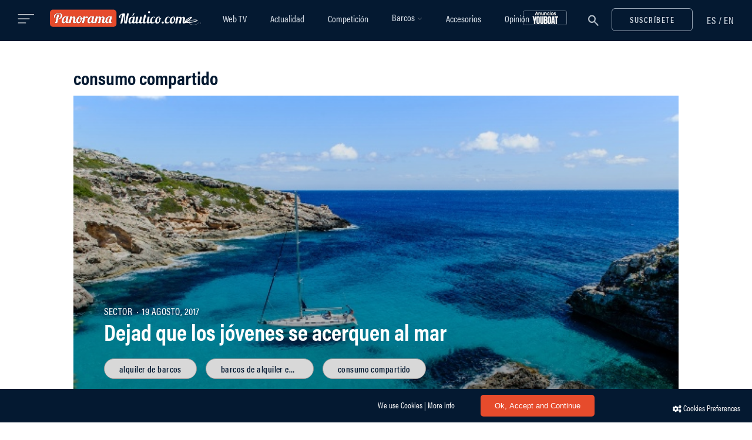

--- FILE ---
content_type: text/html; charset=utf-8
request_url: https://www.google.com/recaptcha/api2/anchor?ar=1&k=6LcLe3kUAAAAABowIwZv_sssZOrqho-SE-TUl3Pz&co=aHR0cHM6Ly93d3cucGFub3JhbWFuYXV0aWNvLmNvbTo0NDM.&hl=en&v=PoyoqOPhxBO7pBk68S4YbpHZ&size=invisible&anchor-ms=20000&execute-ms=30000&cb=4iqg4icgpe1o
body_size: 49831
content:
<!DOCTYPE HTML><html dir="ltr" lang="en"><head><meta http-equiv="Content-Type" content="text/html; charset=UTF-8">
<meta http-equiv="X-UA-Compatible" content="IE=edge">
<title>reCAPTCHA</title>
<style type="text/css">
/* cyrillic-ext */
@font-face {
  font-family: 'Roboto';
  font-style: normal;
  font-weight: 400;
  font-stretch: 100%;
  src: url(//fonts.gstatic.com/s/roboto/v48/KFO7CnqEu92Fr1ME7kSn66aGLdTylUAMa3GUBHMdazTgWw.woff2) format('woff2');
  unicode-range: U+0460-052F, U+1C80-1C8A, U+20B4, U+2DE0-2DFF, U+A640-A69F, U+FE2E-FE2F;
}
/* cyrillic */
@font-face {
  font-family: 'Roboto';
  font-style: normal;
  font-weight: 400;
  font-stretch: 100%;
  src: url(//fonts.gstatic.com/s/roboto/v48/KFO7CnqEu92Fr1ME7kSn66aGLdTylUAMa3iUBHMdazTgWw.woff2) format('woff2');
  unicode-range: U+0301, U+0400-045F, U+0490-0491, U+04B0-04B1, U+2116;
}
/* greek-ext */
@font-face {
  font-family: 'Roboto';
  font-style: normal;
  font-weight: 400;
  font-stretch: 100%;
  src: url(//fonts.gstatic.com/s/roboto/v48/KFO7CnqEu92Fr1ME7kSn66aGLdTylUAMa3CUBHMdazTgWw.woff2) format('woff2');
  unicode-range: U+1F00-1FFF;
}
/* greek */
@font-face {
  font-family: 'Roboto';
  font-style: normal;
  font-weight: 400;
  font-stretch: 100%;
  src: url(//fonts.gstatic.com/s/roboto/v48/KFO7CnqEu92Fr1ME7kSn66aGLdTylUAMa3-UBHMdazTgWw.woff2) format('woff2');
  unicode-range: U+0370-0377, U+037A-037F, U+0384-038A, U+038C, U+038E-03A1, U+03A3-03FF;
}
/* math */
@font-face {
  font-family: 'Roboto';
  font-style: normal;
  font-weight: 400;
  font-stretch: 100%;
  src: url(//fonts.gstatic.com/s/roboto/v48/KFO7CnqEu92Fr1ME7kSn66aGLdTylUAMawCUBHMdazTgWw.woff2) format('woff2');
  unicode-range: U+0302-0303, U+0305, U+0307-0308, U+0310, U+0312, U+0315, U+031A, U+0326-0327, U+032C, U+032F-0330, U+0332-0333, U+0338, U+033A, U+0346, U+034D, U+0391-03A1, U+03A3-03A9, U+03B1-03C9, U+03D1, U+03D5-03D6, U+03F0-03F1, U+03F4-03F5, U+2016-2017, U+2034-2038, U+203C, U+2040, U+2043, U+2047, U+2050, U+2057, U+205F, U+2070-2071, U+2074-208E, U+2090-209C, U+20D0-20DC, U+20E1, U+20E5-20EF, U+2100-2112, U+2114-2115, U+2117-2121, U+2123-214F, U+2190, U+2192, U+2194-21AE, U+21B0-21E5, U+21F1-21F2, U+21F4-2211, U+2213-2214, U+2216-22FF, U+2308-230B, U+2310, U+2319, U+231C-2321, U+2336-237A, U+237C, U+2395, U+239B-23B7, U+23D0, U+23DC-23E1, U+2474-2475, U+25AF, U+25B3, U+25B7, U+25BD, U+25C1, U+25CA, U+25CC, U+25FB, U+266D-266F, U+27C0-27FF, U+2900-2AFF, U+2B0E-2B11, U+2B30-2B4C, U+2BFE, U+3030, U+FF5B, U+FF5D, U+1D400-1D7FF, U+1EE00-1EEFF;
}
/* symbols */
@font-face {
  font-family: 'Roboto';
  font-style: normal;
  font-weight: 400;
  font-stretch: 100%;
  src: url(//fonts.gstatic.com/s/roboto/v48/KFO7CnqEu92Fr1ME7kSn66aGLdTylUAMaxKUBHMdazTgWw.woff2) format('woff2');
  unicode-range: U+0001-000C, U+000E-001F, U+007F-009F, U+20DD-20E0, U+20E2-20E4, U+2150-218F, U+2190, U+2192, U+2194-2199, U+21AF, U+21E6-21F0, U+21F3, U+2218-2219, U+2299, U+22C4-22C6, U+2300-243F, U+2440-244A, U+2460-24FF, U+25A0-27BF, U+2800-28FF, U+2921-2922, U+2981, U+29BF, U+29EB, U+2B00-2BFF, U+4DC0-4DFF, U+FFF9-FFFB, U+10140-1018E, U+10190-1019C, U+101A0, U+101D0-101FD, U+102E0-102FB, U+10E60-10E7E, U+1D2C0-1D2D3, U+1D2E0-1D37F, U+1F000-1F0FF, U+1F100-1F1AD, U+1F1E6-1F1FF, U+1F30D-1F30F, U+1F315, U+1F31C, U+1F31E, U+1F320-1F32C, U+1F336, U+1F378, U+1F37D, U+1F382, U+1F393-1F39F, U+1F3A7-1F3A8, U+1F3AC-1F3AF, U+1F3C2, U+1F3C4-1F3C6, U+1F3CA-1F3CE, U+1F3D4-1F3E0, U+1F3ED, U+1F3F1-1F3F3, U+1F3F5-1F3F7, U+1F408, U+1F415, U+1F41F, U+1F426, U+1F43F, U+1F441-1F442, U+1F444, U+1F446-1F449, U+1F44C-1F44E, U+1F453, U+1F46A, U+1F47D, U+1F4A3, U+1F4B0, U+1F4B3, U+1F4B9, U+1F4BB, U+1F4BF, U+1F4C8-1F4CB, U+1F4D6, U+1F4DA, U+1F4DF, U+1F4E3-1F4E6, U+1F4EA-1F4ED, U+1F4F7, U+1F4F9-1F4FB, U+1F4FD-1F4FE, U+1F503, U+1F507-1F50B, U+1F50D, U+1F512-1F513, U+1F53E-1F54A, U+1F54F-1F5FA, U+1F610, U+1F650-1F67F, U+1F687, U+1F68D, U+1F691, U+1F694, U+1F698, U+1F6AD, U+1F6B2, U+1F6B9-1F6BA, U+1F6BC, U+1F6C6-1F6CF, U+1F6D3-1F6D7, U+1F6E0-1F6EA, U+1F6F0-1F6F3, U+1F6F7-1F6FC, U+1F700-1F7FF, U+1F800-1F80B, U+1F810-1F847, U+1F850-1F859, U+1F860-1F887, U+1F890-1F8AD, U+1F8B0-1F8BB, U+1F8C0-1F8C1, U+1F900-1F90B, U+1F93B, U+1F946, U+1F984, U+1F996, U+1F9E9, U+1FA00-1FA6F, U+1FA70-1FA7C, U+1FA80-1FA89, U+1FA8F-1FAC6, U+1FACE-1FADC, U+1FADF-1FAE9, U+1FAF0-1FAF8, U+1FB00-1FBFF;
}
/* vietnamese */
@font-face {
  font-family: 'Roboto';
  font-style: normal;
  font-weight: 400;
  font-stretch: 100%;
  src: url(//fonts.gstatic.com/s/roboto/v48/KFO7CnqEu92Fr1ME7kSn66aGLdTylUAMa3OUBHMdazTgWw.woff2) format('woff2');
  unicode-range: U+0102-0103, U+0110-0111, U+0128-0129, U+0168-0169, U+01A0-01A1, U+01AF-01B0, U+0300-0301, U+0303-0304, U+0308-0309, U+0323, U+0329, U+1EA0-1EF9, U+20AB;
}
/* latin-ext */
@font-face {
  font-family: 'Roboto';
  font-style: normal;
  font-weight: 400;
  font-stretch: 100%;
  src: url(//fonts.gstatic.com/s/roboto/v48/KFO7CnqEu92Fr1ME7kSn66aGLdTylUAMa3KUBHMdazTgWw.woff2) format('woff2');
  unicode-range: U+0100-02BA, U+02BD-02C5, U+02C7-02CC, U+02CE-02D7, U+02DD-02FF, U+0304, U+0308, U+0329, U+1D00-1DBF, U+1E00-1E9F, U+1EF2-1EFF, U+2020, U+20A0-20AB, U+20AD-20C0, U+2113, U+2C60-2C7F, U+A720-A7FF;
}
/* latin */
@font-face {
  font-family: 'Roboto';
  font-style: normal;
  font-weight: 400;
  font-stretch: 100%;
  src: url(//fonts.gstatic.com/s/roboto/v48/KFO7CnqEu92Fr1ME7kSn66aGLdTylUAMa3yUBHMdazQ.woff2) format('woff2');
  unicode-range: U+0000-00FF, U+0131, U+0152-0153, U+02BB-02BC, U+02C6, U+02DA, U+02DC, U+0304, U+0308, U+0329, U+2000-206F, U+20AC, U+2122, U+2191, U+2193, U+2212, U+2215, U+FEFF, U+FFFD;
}
/* cyrillic-ext */
@font-face {
  font-family: 'Roboto';
  font-style: normal;
  font-weight: 500;
  font-stretch: 100%;
  src: url(//fonts.gstatic.com/s/roboto/v48/KFO7CnqEu92Fr1ME7kSn66aGLdTylUAMa3GUBHMdazTgWw.woff2) format('woff2');
  unicode-range: U+0460-052F, U+1C80-1C8A, U+20B4, U+2DE0-2DFF, U+A640-A69F, U+FE2E-FE2F;
}
/* cyrillic */
@font-face {
  font-family: 'Roboto';
  font-style: normal;
  font-weight: 500;
  font-stretch: 100%;
  src: url(//fonts.gstatic.com/s/roboto/v48/KFO7CnqEu92Fr1ME7kSn66aGLdTylUAMa3iUBHMdazTgWw.woff2) format('woff2');
  unicode-range: U+0301, U+0400-045F, U+0490-0491, U+04B0-04B1, U+2116;
}
/* greek-ext */
@font-face {
  font-family: 'Roboto';
  font-style: normal;
  font-weight: 500;
  font-stretch: 100%;
  src: url(//fonts.gstatic.com/s/roboto/v48/KFO7CnqEu92Fr1ME7kSn66aGLdTylUAMa3CUBHMdazTgWw.woff2) format('woff2');
  unicode-range: U+1F00-1FFF;
}
/* greek */
@font-face {
  font-family: 'Roboto';
  font-style: normal;
  font-weight: 500;
  font-stretch: 100%;
  src: url(//fonts.gstatic.com/s/roboto/v48/KFO7CnqEu92Fr1ME7kSn66aGLdTylUAMa3-UBHMdazTgWw.woff2) format('woff2');
  unicode-range: U+0370-0377, U+037A-037F, U+0384-038A, U+038C, U+038E-03A1, U+03A3-03FF;
}
/* math */
@font-face {
  font-family: 'Roboto';
  font-style: normal;
  font-weight: 500;
  font-stretch: 100%;
  src: url(//fonts.gstatic.com/s/roboto/v48/KFO7CnqEu92Fr1ME7kSn66aGLdTylUAMawCUBHMdazTgWw.woff2) format('woff2');
  unicode-range: U+0302-0303, U+0305, U+0307-0308, U+0310, U+0312, U+0315, U+031A, U+0326-0327, U+032C, U+032F-0330, U+0332-0333, U+0338, U+033A, U+0346, U+034D, U+0391-03A1, U+03A3-03A9, U+03B1-03C9, U+03D1, U+03D5-03D6, U+03F0-03F1, U+03F4-03F5, U+2016-2017, U+2034-2038, U+203C, U+2040, U+2043, U+2047, U+2050, U+2057, U+205F, U+2070-2071, U+2074-208E, U+2090-209C, U+20D0-20DC, U+20E1, U+20E5-20EF, U+2100-2112, U+2114-2115, U+2117-2121, U+2123-214F, U+2190, U+2192, U+2194-21AE, U+21B0-21E5, U+21F1-21F2, U+21F4-2211, U+2213-2214, U+2216-22FF, U+2308-230B, U+2310, U+2319, U+231C-2321, U+2336-237A, U+237C, U+2395, U+239B-23B7, U+23D0, U+23DC-23E1, U+2474-2475, U+25AF, U+25B3, U+25B7, U+25BD, U+25C1, U+25CA, U+25CC, U+25FB, U+266D-266F, U+27C0-27FF, U+2900-2AFF, U+2B0E-2B11, U+2B30-2B4C, U+2BFE, U+3030, U+FF5B, U+FF5D, U+1D400-1D7FF, U+1EE00-1EEFF;
}
/* symbols */
@font-face {
  font-family: 'Roboto';
  font-style: normal;
  font-weight: 500;
  font-stretch: 100%;
  src: url(//fonts.gstatic.com/s/roboto/v48/KFO7CnqEu92Fr1ME7kSn66aGLdTylUAMaxKUBHMdazTgWw.woff2) format('woff2');
  unicode-range: U+0001-000C, U+000E-001F, U+007F-009F, U+20DD-20E0, U+20E2-20E4, U+2150-218F, U+2190, U+2192, U+2194-2199, U+21AF, U+21E6-21F0, U+21F3, U+2218-2219, U+2299, U+22C4-22C6, U+2300-243F, U+2440-244A, U+2460-24FF, U+25A0-27BF, U+2800-28FF, U+2921-2922, U+2981, U+29BF, U+29EB, U+2B00-2BFF, U+4DC0-4DFF, U+FFF9-FFFB, U+10140-1018E, U+10190-1019C, U+101A0, U+101D0-101FD, U+102E0-102FB, U+10E60-10E7E, U+1D2C0-1D2D3, U+1D2E0-1D37F, U+1F000-1F0FF, U+1F100-1F1AD, U+1F1E6-1F1FF, U+1F30D-1F30F, U+1F315, U+1F31C, U+1F31E, U+1F320-1F32C, U+1F336, U+1F378, U+1F37D, U+1F382, U+1F393-1F39F, U+1F3A7-1F3A8, U+1F3AC-1F3AF, U+1F3C2, U+1F3C4-1F3C6, U+1F3CA-1F3CE, U+1F3D4-1F3E0, U+1F3ED, U+1F3F1-1F3F3, U+1F3F5-1F3F7, U+1F408, U+1F415, U+1F41F, U+1F426, U+1F43F, U+1F441-1F442, U+1F444, U+1F446-1F449, U+1F44C-1F44E, U+1F453, U+1F46A, U+1F47D, U+1F4A3, U+1F4B0, U+1F4B3, U+1F4B9, U+1F4BB, U+1F4BF, U+1F4C8-1F4CB, U+1F4D6, U+1F4DA, U+1F4DF, U+1F4E3-1F4E6, U+1F4EA-1F4ED, U+1F4F7, U+1F4F9-1F4FB, U+1F4FD-1F4FE, U+1F503, U+1F507-1F50B, U+1F50D, U+1F512-1F513, U+1F53E-1F54A, U+1F54F-1F5FA, U+1F610, U+1F650-1F67F, U+1F687, U+1F68D, U+1F691, U+1F694, U+1F698, U+1F6AD, U+1F6B2, U+1F6B9-1F6BA, U+1F6BC, U+1F6C6-1F6CF, U+1F6D3-1F6D7, U+1F6E0-1F6EA, U+1F6F0-1F6F3, U+1F6F7-1F6FC, U+1F700-1F7FF, U+1F800-1F80B, U+1F810-1F847, U+1F850-1F859, U+1F860-1F887, U+1F890-1F8AD, U+1F8B0-1F8BB, U+1F8C0-1F8C1, U+1F900-1F90B, U+1F93B, U+1F946, U+1F984, U+1F996, U+1F9E9, U+1FA00-1FA6F, U+1FA70-1FA7C, U+1FA80-1FA89, U+1FA8F-1FAC6, U+1FACE-1FADC, U+1FADF-1FAE9, U+1FAF0-1FAF8, U+1FB00-1FBFF;
}
/* vietnamese */
@font-face {
  font-family: 'Roboto';
  font-style: normal;
  font-weight: 500;
  font-stretch: 100%;
  src: url(//fonts.gstatic.com/s/roboto/v48/KFO7CnqEu92Fr1ME7kSn66aGLdTylUAMa3OUBHMdazTgWw.woff2) format('woff2');
  unicode-range: U+0102-0103, U+0110-0111, U+0128-0129, U+0168-0169, U+01A0-01A1, U+01AF-01B0, U+0300-0301, U+0303-0304, U+0308-0309, U+0323, U+0329, U+1EA0-1EF9, U+20AB;
}
/* latin-ext */
@font-face {
  font-family: 'Roboto';
  font-style: normal;
  font-weight: 500;
  font-stretch: 100%;
  src: url(//fonts.gstatic.com/s/roboto/v48/KFO7CnqEu92Fr1ME7kSn66aGLdTylUAMa3KUBHMdazTgWw.woff2) format('woff2');
  unicode-range: U+0100-02BA, U+02BD-02C5, U+02C7-02CC, U+02CE-02D7, U+02DD-02FF, U+0304, U+0308, U+0329, U+1D00-1DBF, U+1E00-1E9F, U+1EF2-1EFF, U+2020, U+20A0-20AB, U+20AD-20C0, U+2113, U+2C60-2C7F, U+A720-A7FF;
}
/* latin */
@font-face {
  font-family: 'Roboto';
  font-style: normal;
  font-weight: 500;
  font-stretch: 100%;
  src: url(//fonts.gstatic.com/s/roboto/v48/KFO7CnqEu92Fr1ME7kSn66aGLdTylUAMa3yUBHMdazQ.woff2) format('woff2');
  unicode-range: U+0000-00FF, U+0131, U+0152-0153, U+02BB-02BC, U+02C6, U+02DA, U+02DC, U+0304, U+0308, U+0329, U+2000-206F, U+20AC, U+2122, U+2191, U+2193, U+2212, U+2215, U+FEFF, U+FFFD;
}
/* cyrillic-ext */
@font-face {
  font-family: 'Roboto';
  font-style: normal;
  font-weight: 900;
  font-stretch: 100%;
  src: url(//fonts.gstatic.com/s/roboto/v48/KFO7CnqEu92Fr1ME7kSn66aGLdTylUAMa3GUBHMdazTgWw.woff2) format('woff2');
  unicode-range: U+0460-052F, U+1C80-1C8A, U+20B4, U+2DE0-2DFF, U+A640-A69F, U+FE2E-FE2F;
}
/* cyrillic */
@font-face {
  font-family: 'Roboto';
  font-style: normal;
  font-weight: 900;
  font-stretch: 100%;
  src: url(//fonts.gstatic.com/s/roboto/v48/KFO7CnqEu92Fr1ME7kSn66aGLdTylUAMa3iUBHMdazTgWw.woff2) format('woff2');
  unicode-range: U+0301, U+0400-045F, U+0490-0491, U+04B0-04B1, U+2116;
}
/* greek-ext */
@font-face {
  font-family: 'Roboto';
  font-style: normal;
  font-weight: 900;
  font-stretch: 100%;
  src: url(//fonts.gstatic.com/s/roboto/v48/KFO7CnqEu92Fr1ME7kSn66aGLdTylUAMa3CUBHMdazTgWw.woff2) format('woff2');
  unicode-range: U+1F00-1FFF;
}
/* greek */
@font-face {
  font-family: 'Roboto';
  font-style: normal;
  font-weight: 900;
  font-stretch: 100%;
  src: url(//fonts.gstatic.com/s/roboto/v48/KFO7CnqEu92Fr1ME7kSn66aGLdTylUAMa3-UBHMdazTgWw.woff2) format('woff2');
  unicode-range: U+0370-0377, U+037A-037F, U+0384-038A, U+038C, U+038E-03A1, U+03A3-03FF;
}
/* math */
@font-face {
  font-family: 'Roboto';
  font-style: normal;
  font-weight: 900;
  font-stretch: 100%;
  src: url(//fonts.gstatic.com/s/roboto/v48/KFO7CnqEu92Fr1ME7kSn66aGLdTylUAMawCUBHMdazTgWw.woff2) format('woff2');
  unicode-range: U+0302-0303, U+0305, U+0307-0308, U+0310, U+0312, U+0315, U+031A, U+0326-0327, U+032C, U+032F-0330, U+0332-0333, U+0338, U+033A, U+0346, U+034D, U+0391-03A1, U+03A3-03A9, U+03B1-03C9, U+03D1, U+03D5-03D6, U+03F0-03F1, U+03F4-03F5, U+2016-2017, U+2034-2038, U+203C, U+2040, U+2043, U+2047, U+2050, U+2057, U+205F, U+2070-2071, U+2074-208E, U+2090-209C, U+20D0-20DC, U+20E1, U+20E5-20EF, U+2100-2112, U+2114-2115, U+2117-2121, U+2123-214F, U+2190, U+2192, U+2194-21AE, U+21B0-21E5, U+21F1-21F2, U+21F4-2211, U+2213-2214, U+2216-22FF, U+2308-230B, U+2310, U+2319, U+231C-2321, U+2336-237A, U+237C, U+2395, U+239B-23B7, U+23D0, U+23DC-23E1, U+2474-2475, U+25AF, U+25B3, U+25B7, U+25BD, U+25C1, U+25CA, U+25CC, U+25FB, U+266D-266F, U+27C0-27FF, U+2900-2AFF, U+2B0E-2B11, U+2B30-2B4C, U+2BFE, U+3030, U+FF5B, U+FF5D, U+1D400-1D7FF, U+1EE00-1EEFF;
}
/* symbols */
@font-face {
  font-family: 'Roboto';
  font-style: normal;
  font-weight: 900;
  font-stretch: 100%;
  src: url(//fonts.gstatic.com/s/roboto/v48/KFO7CnqEu92Fr1ME7kSn66aGLdTylUAMaxKUBHMdazTgWw.woff2) format('woff2');
  unicode-range: U+0001-000C, U+000E-001F, U+007F-009F, U+20DD-20E0, U+20E2-20E4, U+2150-218F, U+2190, U+2192, U+2194-2199, U+21AF, U+21E6-21F0, U+21F3, U+2218-2219, U+2299, U+22C4-22C6, U+2300-243F, U+2440-244A, U+2460-24FF, U+25A0-27BF, U+2800-28FF, U+2921-2922, U+2981, U+29BF, U+29EB, U+2B00-2BFF, U+4DC0-4DFF, U+FFF9-FFFB, U+10140-1018E, U+10190-1019C, U+101A0, U+101D0-101FD, U+102E0-102FB, U+10E60-10E7E, U+1D2C0-1D2D3, U+1D2E0-1D37F, U+1F000-1F0FF, U+1F100-1F1AD, U+1F1E6-1F1FF, U+1F30D-1F30F, U+1F315, U+1F31C, U+1F31E, U+1F320-1F32C, U+1F336, U+1F378, U+1F37D, U+1F382, U+1F393-1F39F, U+1F3A7-1F3A8, U+1F3AC-1F3AF, U+1F3C2, U+1F3C4-1F3C6, U+1F3CA-1F3CE, U+1F3D4-1F3E0, U+1F3ED, U+1F3F1-1F3F3, U+1F3F5-1F3F7, U+1F408, U+1F415, U+1F41F, U+1F426, U+1F43F, U+1F441-1F442, U+1F444, U+1F446-1F449, U+1F44C-1F44E, U+1F453, U+1F46A, U+1F47D, U+1F4A3, U+1F4B0, U+1F4B3, U+1F4B9, U+1F4BB, U+1F4BF, U+1F4C8-1F4CB, U+1F4D6, U+1F4DA, U+1F4DF, U+1F4E3-1F4E6, U+1F4EA-1F4ED, U+1F4F7, U+1F4F9-1F4FB, U+1F4FD-1F4FE, U+1F503, U+1F507-1F50B, U+1F50D, U+1F512-1F513, U+1F53E-1F54A, U+1F54F-1F5FA, U+1F610, U+1F650-1F67F, U+1F687, U+1F68D, U+1F691, U+1F694, U+1F698, U+1F6AD, U+1F6B2, U+1F6B9-1F6BA, U+1F6BC, U+1F6C6-1F6CF, U+1F6D3-1F6D7, U+1F6E0-1F6EA, U+1F6F0-1F6F3, U+1F6F7-1F6FC, U+1F700-1F7FF, U+1F800-1F80B, U+1F810-1F847, U+1F850-1F859, U+1F860-1F887, U+1F890-1F8AD, U+1F8B0-1F8BB, U+1F8C0-1F8C1, U+1F900-1F90B, U+1F93B, U+1F946, U+1F984, U+1F996, U+1F9E9, U+1FA00-1FA6F, U+1FA70-1FA7C, U+1FA80-1FA89, U+1FA8F-1FAC6, U+1FACE-1FADC, U+1FADF-1FAE9, U+1FAF0-1FAF8, U+1FB00-1FBFF;
}
/* vietnamese */
@font-face {
  font-family: 'Roboto';
  font-style: normal;
  font-weight: 900;
  font-stretch: 100%;
  src: url(//fonts.gstatic.com/s/roboto/v48/KFO7CnqEu92Fr1ME7kSn66aGLdTylUAMa3OUBHMdazTgWw.woff2) format('woff2');
  unicode-range: U+0102-0103, U+0110-0111, U+0128-0129, U+0168-0169, U+01A0-01A1, U+01AF-01B0, U+0300-0301, U+0303-0304, U+0308-0309, U+0323, U+0329, U+1EA0-1EF9, U+20AB;
}
/* latin-ext */
@font-face {
  font-family: 'Roboto';
  font-style: normal;
  font-weight: 900;
  font-stretch: 100%;
  src: url(//fonts.gstatic.com/s/roboto/v48/KFO7CnqEu92Fr1ME7kSn66aGLdTylUAMa3KUBHMdazTgWw.woff2) format('woff2');
  unicode-range: U+0100-02BA, U+02BD-02C5, U+02C7-02CC, U+02CE-02D7, U+02DD-02FF, U+0304, U+0308, U+0329, U+1D00-1DBF, U+1E00-1E9F, U+1EF2-1EFF, U+2020, U+20A0-20AB, U+20AD-20C0, U+2113, U+2C60-2C7F, U+A720-A7FF;
}
/* latin */
@font-face {
  font-family: 'Roboto';
  font-style: normal;
  font-weight: 900;
  font-stretch: 100%;
  src: url(//fonts.gstatic.com/s/roboto/v48/KFO7CnqEu92Fr1ME7kSn66aGLdTylUAMa3yUBHMdazQ.woff2) format('woff2');
  unicode-range: U+0000-00FF, U+0131, U+0152-0153, U+02BB-02BC, U+02C6, U+02DA, U+02DC, U+0304, U+0308, U+0329, U+2000-206F, U+20AC, U+2122, U+2191, U+2193, U+2212, U+2215, U+FEFF, U+FFFD;
}

</style>
<link rel="stylesheet" type="text/css" href="https://www.gstatic.com/recaptcha/releases/PoyoqOPhxBO7pBk68S4YbpHZ/styles__ltr.css">
<script nonce="mlAxsQwuCtwZOVFCrd90FA" type="text/javascript">window['__recaptcha_api'] = 'https://www.google.com/recaptcha/api2/';</script>
<script type="text/javascript" src="https://www.gstatic.com/recaptcha/releases/PoyoqOPhxBO7pBk68S4YbpHZ/recaptcha__en.js" nonce="mlAxsQwuCtwZOVFCrd90FA">
      
    </script></head>
<body><div id="rc-anchor-alert" class="rc-anchor-alert"></div>
<input type="hidden" id="recaptcha-token" value="[base64]">
<script type="text/javascript" nonce="mlAxsQwuCtwZOVFCrd90FA">
      recaptcha.anchor.Main.init("[\x22ainput\x22,[\x22bgdata\x22,\x22\x22,\[base64]/[base64]/MjU1Ong/[base64]/[base64]/[base64]/[base64]/[base64]/[base64]/[base64]/[base64]/[base64]/[base64]/[base64]/[base64]/[base64]/[base64]/[base64]\\u003d\x22,\[base64]\x22,\x22wq0qF1DChVbClMOpKgs5w4HDmcKwKh7CsXjDtzpzw7DCu8OibBZQRWcJwpgtw5XCkCYSw59iaMOCwqg4w48fw4LCjRJCw55gwrPDimxLAsKtKsOfA2jDsVhHWsOawpNnwpDCtx1PwpBlwrgoVsKOw6VUwofDhcK/wr02ZXDCpVnCjMOhd0TCksOXAl3CtsKBwqQNRn49Mw1Pw6scQcKKAGlWOmoXA8OpNcK7w5YPcSnDpUAGw4EpwoJBw6fCq2/[base64]/F8KRw4UoYwR0wpZHPMKlw4R1w4LCi8OwwrtIN8Oxwr8ONsKDwr/DoMKPw5LCtjpLwrTCtjgeP8KZJMKgR8K6w4V+wrI/w4lHYEfCq8OrN23Cg8KZFE1Ww4zDjCwKQADCmMOcw68pwqonGxpve8O1wrbDiG/DuMOCdsKDY8KIG8O3amDCvMOgw5DDpzIvw5bDocKZwpTDqzJDwr7Cs8KLwqRAw6l1w73Ds2UwO0jCrcOhWMOaw5V3w4HDji/CvE8Qw7VKw57CpjfDgjRHKcOMA37Dr8KAHwXDsAYiL8K0wpPDkcK0e8KoJGVCw5pNLMKcw7rChcKgw4XCg8KxUyItwqrCjCZaFcKdw4HCmBk/Nj/[base64]/w7wxw7fDryPChMK2e8KHwq/DjcOkw5coCjFXw5l3OcKVwo7CvmHCisKaw7MYwrbCgMKqw4PClh1awoHDqxhZM8OaHRhywoHDicO9w6XDtSdDccObJcOJw416esOdPkR+wpUsWcO7w4Rfw68lw6vCpnAvw63DkcKaw7rCgcOiGHswB8OVLwnDvk/[base64]/CqsOkBXNZwoPCjhQdBsKzQ8O/[base64]/CtkPDlhtlC8OQwojDnzgZwqrDlsKIF2dHw4/DsMOsUsKjFgLDuCnCqRYpwqd2SA7CnsK1w69NSmbDnSrDiMOwGWnDhcKFIgBYNMKzFTBEwo3DnsKDHj9Xw65HeBIiw7kcLiTDp8KgwowmEMODw73CocO/JCTDlMObw5TCsiPDhMOPw6sNw488CFjCqcKYP8OtXCzDsMK5K0DDjsOVwpZZUh06w4R2FRhvTMK5wrpZwobDrsOYw4VNCB3CpG0dw5Bvw5cNw4ccw64Nw4/CrcO2w5wsT8KMECbDo8KPwrgqwqnCkHLChsOIw6IqeU5tw5TCn8Kbw5xJBh5Lw7DCqFvCr8KuKMK+w5vDsH9VwrU9wqJCwonDr8K6w4VzNHLDmmzCsxnCtcKOCcKXwqcww4vDqcO3CBzCtW/CvzDCiGbCt8K5RMOhf8OibVXDucO+w6nCm8OZDcKPw5nDmsK6DMKDBsOgP8Ouw6UAUcOEJMK5w6jCkcK/w6cSwrtgw7wGw79Bwq/DksKDworDlsKnYj5zMSVjM25Owqlbw4HDqMOwwqjCnX/[base64]/QWJmTMKmI3xvUAMpUcOAVsOYLMKILMKGwpcuw6J0wpg/[base64]/Ck8K0woxuw4AfbcKewqXCtjfDqsORIUbCvyQzCMKleMKzOXjCmEbCmVbDvXNBV8K8wrjDrxxON2JddxVgWzZVw4thXw/DnUrDlsO5w7PCg2k/bF3CvjQdJDHCt8OJw6kBYMKcV1w6wr5LfFBVw4HDjsOfwrrCjTsmwrp3ZAUQwq9Cw6HCq2FYw55nE8Kbwq/[base64]/[base64]/CrcKuw7LCn3HDv0PDrcKhwrYhw6wrQhltw6vCuSrCpcK3wqATw4bCuMOsXcOrwrZPwpFqwp7DrFfDvcO3LFzDpsOSw5HDscOuXsKtw6tGwqwdZXQAazcoNkvDsFxxwqcLw7HDrsKGw4PDpsOmKcOlwrcPbcKTZcK4w4bCvWEUJSrCknTDhB3DiMK/w5LDoMOcwpR4w4MoexvDqz/[base64]/CgMO7ecOBwopgw5tnJMOrwrhuwrcKQwhowqR0w5TDlcOWwqxYwoHCqsOXwrZcw5/DvEbDjcOXwrHDsmwTR8KSw6nCllgdw6ggKsOzw6QkPsKCNS15w4wQRcONMB1aw7wbw6sww7FhdWFEVjDCusOVZhPDlk4wwrfClsKbw6/Dvx3Dgm/Dm8Okw7N/wp3Cn3NyCsOJw4kMw6DCjDrDqBLDqMOsw4rCiUjDiMOnw4TCvkrDt8Omw6zCo8KKw6XCqAA8b8KJw7QIw5PDp8OZZGXDscKRDUPCrVzChiJxwrLDpDjCryzDj8KJSFrCpMKyw7dRUMKXOQxgPy/DvH8vwrpBKCfDgmTDjMO3w7oPwr5Cw6MjPMOZwrVrEMK9wrI8VjkAw5zDssOcIMOrTR8mwrFBR8KUwql/HQ1uw7PDmsO/w74fT3jCiMO5NMOAwofCtcKOw6fDnBPCg8KUMirDvH/CrE7DpS1XI8KswpjChGrCvnxHdw3DtD8Ow4nDpsO2AXMRw7Z9wokbwpPDp8Oxw5cJwq8CwqrDlMKHLMO2BMOlP8KvwqPCksKnwqdga8ObdVtZw5zCgMKrckBeA31lfUJqw7TClkt0Hwshd2PDhQDDtwPCrSgOwq3DuS0Jw4vCgXrCmsOBw7tGKSM8AMKIJV/CvcKcwpAzeCLCiW5qw6zDksK+R8OVNijCnSVWw7hcwqoqIsO/C8Otw7rCtMOlwohhEw5Kd1LDoj7DoCnDhcOvw5s7bMKswpvDvV02OXfDlBDDmcK+w5nDnzc/w4HCnMODGMOwDUUqw4TDlXgMwoJdE8ObwqrCoy7CvMK+wpEcFsOUw5XDhQzDvRfCm8KYJSl3wpYlO3YZdsK1wpsRNz3CtcOnwoIfw67Dl8KzNAohw6hhwobDssKvUhFWXMOZIkFIwo09wpXDj3cLEMOXw6A7BU19AzNgI1kew40eeMOTE8OeWBfCtMO9Wl/DoVTCg8KaRcORdF8XOcK/w4N4PMKWfynDiMKAH8Odw5xUwpggBHrDu8OhTcK9EkHClsKvw7Fsw51XwpHDl8O7wq4lQ1hrWcKHw6QxDcOZwqcwwpVTwp5tIsK9XmDCl8O/IcKGecOZOh3Ch8OwwpTCisOOHlZCw6zDgwQ3JC/[base64]/CsHN3w6Bgwo7DoMOuc8K7w5TCtHBCwrklVSDDoi/[base64]/V1opwrfDhcKQMcKvcMKLwoZzwp/Csx8YwokAQ1XCpk8sw5htM17Ct8OXRhtSQgHDlcOOQjrCghHDrzxEWxB+wrDDv3/[base64]/V8ONw6fCu1YRw5vChcKqbkjDoW5Sw7M2QsKaV8O4fxRNKMKww4LDm8OwAwxDQ00iwpTCkAvDqB/CosObNi4JAsORF8OcwooYNMOEw4vCgSbDtD/CiHTCrVtHwr1AbF1+w4DCt8KrTDrDmcOow47CkVV9wosIw67DghPCjcOXCMKDworDkcKBw7jCu2vDkcOPwp1QBRTDs8OewpvDihBow5MNAT/DnWNOM8ONwojDqHtYw6hSKlbDnsO4VT8iZWNbw4jCpsONBnPDswggwqp7w5jDjsOFR8KDPsOEwrtsw6lCGcKCwrLDt8KKVwzCgH3DlgZsworCqj1yPcKoSS5yDFVowqfCn8KtO0AWXB/ChsKAwqJ8w7zCiMOBVcO3QsO3w6jCoioeLnzDriUxwpYww5LDicK2WTAiwqnCnFRkw5vCr8O4CcOKcsKfQTJzw63DhjPCv17DuFlPX8Oww4haYSM7woxLOwDCiyUvWcKxwobCmhlKw63CkDbCi8OYw6jDuz/DpsO5NsK7w53ChQHDtMKMwozCnErCkAt+wqplwp81PVLCpcO4w6PDu8O1ZsOSBjbCncOvfSA8w6xdcD3CgCnCp3srLMOlcgHDhGbCmMKZwrvClMK3SnR5wpDDlcKgw4Y1w6Eqw5HDhE/CusOmw6B6w5F/w4FMwp40HMKbCFfDksOnw7HDi8OGAcOawqLDgG4VLsODVnPCpV1hQcKhAMOBw6dWfHNUw40RwqXCjMO4Yl/Ds8KAHMO4GsOhw4rCv3UsSsK7wqhOLXPCrwrCqTDDq8K4wppVGD7CncKgwrHDkh9PecOsw6jDkcKHTVzDi8OOw68wGnZLw4QXw6zCm8O1MMONw7fCgMKow4YQwqxLwqNTw4HDicKyU8K6bEPCnsKJRU5+KFzCp2JPST/[base64]/DhglHw7pdwqPDiiF3wprCsMKpwrjDlxYPcsKmw5kAR3Yow5BFw7xYPMKfasKxw47DiCscbMK5DUTCphstw61aXVnCs8K1w4EDw7HCvcKxK28VwqRyTxxTwp95OMKEwrdsccOawqfCgG9Hw4LDpsOUw7cfRVQ+fcOCChA+wpgzL8KawofDoMKtw7QTw7fDtyk/w48Mwq1Wax86FcOaM2rDowLCn8Oxw5srw4NPw75YWl59G8KdCkfCscKBQ8OwIxJxRWjCjF1kw6DDiWdeW8KAw7Rew6Now6EPw5BmdR8/XsK/ScK6w7Viwpggw7/Dt8KdTcKIwpkQcUgvdMKdw6dTAw4lQE8RwqrDq8OrTcKaNcOPMBjCqS7DpsObWMK8akhjw57Cq8OVGsOfw4cqGcKlfkzClMOdwoDCk3/DoWtAw4vCi8KNw5M8UA5NaMOBfg7CvDDCsmMzwqvCkcOBw4jDtSfDgw5Uez5RdsOSwpcvE8Kcw7sAwrAOBMKNwpXClcKtwpBuwpLChBhtVTDCu8O/wp9sT8K6wqfCh8KVw4nCsCwdwrQ6fBMtbk4sw7kpwpFhw4sFI8KvMMK7wr/Cp3cae8OVw4nCiMOhFn5/w7vClWjDn1rDtTDCmcKfQghNCMKJYcOFw71sw7vCql3CjMOew5TCnMKPw5IKdkdKacOqfSLCk8OFEik/wr8xwrTDtsOhw5PCksO1wrHCuz9Rw7/CnMKew49+wqfDqVtUwq3Dg8O2w6t0wrU4N8K7JcKXw5fDsEhYQw5/[base64]/wq/ClcKNw5LCkA9nw6tqwr59w4DDpjbDhGFIYFZDHcKJwp1UScOew7LCjz/DhcOfwq8UTMO1CmvCqcKnXSQQVlw0wp9cw4ZwbXLCvsOgVG7CrMKlJVkkwqAzCsORw4TCgyfCgHDCiCrDq8OHwoHCiMONdcKzEkjDmnARw6VOYcONw6B1w44qBsOOJRrDtcOVQMKLw6LDuMKCU1oULsK1wrLChEdpwpLClWvCncOxMMOyGhTDiDHCoCzCssOIcH/DtCBswotxL2JaKcO0wr1qCcO/w53DozDCm2nCrsKtwrrDhWhWworDhlh/G8O0wprDkxjDnA1ww5DCkXExwoPDgsKFJ8OuM8Kzw53Cp0Z3awTDnH8bwpRnekfCvSYMw6nCqsKFengzwo0Yw6hgwpY8w4wcFsOmRMOzwqVEwpkvcDXDrm0QfsO7wrrCrSBxwqkxwq/Cj8OfMMK/VcOaMkQuwrQ9wpbDh8OKVMKGOW9me8OrEAvCvH7CqEXCtcKdYsOewp5zLsONwozCpE46w6jCm8OQW8O7wrPDoQrDkn1KwqMjw7wawr1mwrw/w75xU8KzS8KCwqTDvsOkJMKwFDzDhw82X8OjwqfCqsOew7k9FMOhQsOKwo7DjcKeLFNUw6/DjnXDlsKCO8KswqfDugzCm2pdX8OPKyxpEcOMw5JJw5o+w5HCu8OwPnVKw6zCjnTDlsK5K2RMw7vCkBTCtcOxwoTDu1LCqxAeHG/DgXcrIsKTw7zChQ/Do8K5LQTDrEBGPW8DTcKKaD7Cn8Kgwo01woAIw5APHcK8wofCscOOwrvDt0XDmkY/PsKjF8O3E1nCrcOZfx4FQcOffVN6MzHCmcOTwpDDo13CjMKMw7Asw7gHwrQCwrdmfXTCtMKCZsKWDcKnHMKAf8O6w6F/w5YBQWIAElcMw5bCkFrDsl91wp/CgcOObxsrMyvDrcK1GFJxD8KMMGXCqsKDAjRTwrtsw63CssOKVWvCoDzDl8OCwpvCgsKiHBTCglTDjEDCmMO4OnnDlxoPARbCqRcNw4rDpMK3YCDDvyIKw7bCo8Klw5XCosKVZ1hOVAMKD8OcwqUmB8KpL2hawqE+w67CuG/CgsOqw65ZGUB/[base64]/PlMLEXAnMyjCoW/DrkDDkjwrwpMmw413bsKEAF4zAcK7w7bCtMKOw6LCq0xew4w3esK1d8O+RnHClHZGwq91aVrCqzbChcOqwqHCjhBtFRzDmjdGIMOlwrBcbAhoTUAQSGNpAU/CoFLCpsK3EhTDtBLCnBLDtiPDqU3DtTvCvWjDsMOuC8KCJWPDnMO/[base64]/DssKvw5bDvhEBLsKdw7rDkMKtJsObwoQew7PDl8Ojw7PDhMO2woLDnMOiCDwLRgABw50+DsOEc8KYdRkBAxVewofDk8KOwrl5wpLDgDEDwp0fwqPCpQjCliRKwrTDrQjCrcKZQSR3fT/CjsKbbsOfwoc4esKKw7XCvBHCvcKpGsOPMAnDiC8uwo7Cpy3CsRk3ScK2wqLDrDXCmsOTJMOAUlYHG8OKwr4rCAbCnyHDq1pCIsKENcOYwozDrAjCq8OGXh/[base64]/[base64]/[base64]/[base64]/DhsO8GsORwopYw4d/woUQw7lEw48pw4TCm3HCuGMsOMOyAj8cesOXDcOKVRDCpxwkAkhRHCo0LcKwwr9mw78swp/DgcORJ8KVAMOcw6TChsOhUG7DlsKlw6nDll15w5tTw4nCjcKSCsKyJsOmOStewottCMOsNilEwrrDlQLCqUBnwrg9ORjDh8OEIC9JXwXDu8OPw4QudcKmwojCnsOkw4HDiEMoVnzCsMKlwr3DmwAywo3DocOKwpACwo3DicKVw6TChsKJTQoQwr3CtV/Du2A/wq3Cn8K/wqoyK8OJw7NYfsKwwqEqbcK1wrrDsMKETsOWI8Kxw7HDmkzDgcK3w5QlOsOIb8KfIcOKw5nDv8KOMsKzU1XDqCIAwqNHw7zDkMKmPcOYRsK+CMO6VSwkUw/DqkTDnsKmWih+w4kHw6HDp3ViKyDCuDZ2WMOhcsOiwojDgcKSwojCsgHDkm/DjFQtw4/DtynChsOKwq/DpBvDncK5wpF2w7lRw5Ndw7NrbXjCgR3DsSQ7w6XCr30BBcOkw6Y2wph+VcK1w4jClcKVfMKRwo7CpU7Cqn7CtBDDtMKFNSUMwq9dV1w7w6PDtDAFRR3DmcKmTMKPK0nCocOCb8KsQ8OkbFjDvyDDu8OWT24FQ8O4VsKZwpHDkW/[base64]/CqsK1woh4w4ctwpXDrsK9w6bDhDIUeSUtw7pXRC0keB3DjcKIwplOWHdKdWohwoPCkBPDsCbDtG3CrTnDk8OsSGoLw4jDlxxaw7zDisOjAizDp8Owd8K1wpVER8K3w6FuNgTCsU3Dv3vCjmp5wqljw5cVQsKlw6cvwrhnACMAw6XChD/DrXERw5g6Sh3CucOMMRJDw643CsOoEcO7wovDtcOOJUdsw4Y6wqcrIcO/w6ALfsKhw6lZSsKfwrNGOsOTwo58WMKcBcOxWcO6M8KOKsOfGQnDp8Ovw49xw6LDmDXCiz7CqMOmw55KXn0XcFHCt8Oyw53DpQLDkMOkacKeGwM6aMK8w4ZQMsOxwr48YsOQw4ZxDsKBacOEwowMfsK1PcOcw6bDmVxZw749fGrDknbCk8KbwpHDjGs6B3LDkcOTwoQ/[base64]/Y8KrwrjClMK6wr/CvCopwq1Mwr3Co8O1wp/[base64]/DrMO/woHDlMOxw7rCkVBCY8KZwpc7XQwlw77Dgi7DlcOXwpPDmsOtUsOswoTCuMK/wo3CvVBhwp8PVsOTwpFUwodvw6HDqMOYOkrCo1TCsG54wpUPDcOhw4TDv8KiW8OZw5DCjMK8w5dBHA3DvsK/wovCmsO4TWLDuHpdwobCvS0Pw7PCpi3CuEV/WEVxfMOOOFVOQVHDm0zCmsOUwpfDksO/JU3CqU/ChlcebzPCgMOww5BVw5xlwq8qwqZ0aEXCqHTDgcKFBMOlKcKuSWQmwp7Cu3AJw5nCilnCo8ONf8OfWx/DisOxwrfDj8Kqw7oSw4/CgMOuwofCsW5Lwqtwc17ClcKUw5bCn8K7dy8oCT46wpl6fMKqwp1hMcOIwo3Dr8OjwqXDu8Ksw51rw4HDu8O/w69Hwp52wrXCoEonbMKnbm9rwrnDoMOVwoNkw4RGw5jDsD8TWsKeFsOfbGchFnp/J3BgbAvCsADDgATCvMK6w6cuwp/DtMODdUQmXmFwwqx1H8ODwqzDi8O7wqJ/fsKgw64IWsOUwp8mUsOCJnbCpsKFdjLCmsOJL2kIPMOpw4M7XylpA3zCsMKuYnANMBLCoVRyw7vChRFJwo/Dmh7DpwhEw53CkMOZWBnChcOIZcKGw6JQXcO/wqRow6tSw4PCo8OZwpUwTiHDtMO7J0MwwrLCqSJKOMO7Hh/CnHI8ehDDqcKObUbCh8Ocw4JNwoXCvMKZJsONRjjChMOdIXxqI14dRsOnPGA6w7NwHcKJw5PCiEk+GW/CtDTCuxQMTMKLwqdJWG8XbEDCiMK3w6kWHMKse8KkZhRRw6p3wrLCgyvClsKaw4bChcKaw5XDmQVCwp/Cn3Yewq/DhcKoRMKsw7DCs8KPf0rDpcKuQMKsdMKcw5J/PMOvaUHCscKcIBTDusOUwoHDs8OZMcKXw7bDiG/[base64]/Q8O5aUl8w5XCoH8XwoBFEl/DrcK0wpDDjcOLw4XDg8ODccKKw4nCtsKoEcO0w4HDi8OdwqPDt2VLIMOowoDCosO7w499TDw9RMKMw5jDvj0swrZBw6fCq0NbwovCgEfCiMK8wqTCjMO/woLCh8KgWcOmC8KSdMOmw5BSwpFgw4x1wq3Cl8OEw5ALdcKxW1TCsznClCbDtcKHwoDDvXbCusKPZjtvJSDCvDXDv8OhC8KjYSfCuMK9JiglR8OyJHPCgsKMGsOiw4NAZ1w9w7rDksKuwqfDpVsxwpzCtMKGNsK/I8O/XT3DvmJpWizDpUrCrAnDuBMMwohHFMOhw7xQKcOgdcK0KcOewqJ6C27DnMK0w4EPGMKFwoFAworCsxd9w5LCvTdFdEBXF17CqsK5w7chwobDqcOVw6dSw77DtlYDw5sNCMKFQcOvZ8KkwqHCjcKKKAfCjV0Twqpswr0SwrJDw6JNL8Kcw7XDlxdxI8OhKz/[base64]/DpsKtPXnDrsKhPEbDvEjDrSvDoyArR8KPFcKDGMOAw4d6w6wOwrLDncKmw7XCvi7DlMO0wrgQwovDnFLChFpLDUgqPBrDgsKLw5kmWsKiwo4Ow7MRw4YmLMKgw4nCtsK0aGltfsOXw4thwo/CvSZHIcK3cmLCmMOiF8KiYsO6wopBw5dpfcOVJMKbFMOFw5zDqsOxw4XCjsOmCRTCj8OIwrF4w4LDg3lEwrg2wpfCvhhEwrHCqGApwp7Do8OOPyAEBsOww69uNlvDtlTDmcKkwqw9wpbCs0rDl8KJw7gvXgIvwrsnw7rCo8KVT8K/wqzDiMK/w6l+w7bCisOew7MyB8K7wqYtw4HCkw8vGwMUw7/DlWJjw57ClsK+CMOrwpBDFsO6dsO5wpgLwr7CpcK/[base64]/wrTDusKyUTDDlgbCu8KoR8ONPlUGDBgWw4zDjcOmw70dw5BZw7ZMw4kyLEcDMkIpwojCj1hpJ8Otwp/[base64]/CuhMxw6nCpsOYC8K1QcOcw7w0wp1SVsKFRDMkw49kLAbDt8Kcw4d6J8O1wqjCgEhoPMOLwpDCo8ONw5jDrA8FEsKcVMK1w688F3Y5w6UbwqTDusKgwpgIdQDDnh/DssKWwpBswrRDw7rCtThmLcOLTi10w63DiVzDg8Oxw41Cw6XClsOOOhxGIMOJw57DoMKvO8OIwqM7w4Ytw7xuN8Otw6nCvcOQw5DCvMOlwqYqUcOkMWDCuylqwqUaw5lJBMOfIA1TJyDCt8K/[base64]/DpcOlSMODwp3CnBtUw4ggIMOMQSJwNcOKw4wgw6vDoUFcQMKnKzhzw73DksKMwobCrMKqwr/Dp8KAw5EyNMKewqdzwrDCisKFBQUlwoLDm8OZwoPChMKkAcKrw50UJHI+w4QZwoJ+O0pcw7k9DcKvw7QQTjPDpgZhYUTDnMKfw5jDncKxwp9RKRzCpU/CmmDDqsKCK3LDgyLChMO5w41Iwo7Cj8KSVMKZw7YnHQ1SwrHDvcK/ZwZhKcO3f8OTARHCn8OewpM5GsOeSG0VwqvDusKvScKZw5rCsXvCjX00bCgtW3rDtMKZw5TDrho5P8OnF8OvwrPCscO3cMKrw5N4LsKSwpIVwp8WwpLChMK/[base64]/DjsKswrbCqMOWZ1XDsnrDq8O+w4EUTCXDl8OrwrDCq8OECcKcw7l8SG7DsCBqUDLCmsOaOzPCvWvDlgwHwp5JVGLCvW0qw4DDrz8jwq/CuMOVw5rCjwjDvMKpw4cAwrTDkMOgw6QRw6dgwrTDsjjCt8OGB0s5SMKsHhUXNMORwoTDlsO0w7LCgsKCw6HCu8KhFUrCosOfwoXDlcODO0MBw7NUEih3FcOPKMOAbcKjwpESw7whOSkNw43DoV1ZwrQBw4DCnDQ/wrvCssOrwpvCpgADXjtlfgbCmcOXKiIlwppgdcOlw4NjRsO/McOGw7HDtD7DssOUw6TCsRstwoTDvTTCn8KYZsKMw73Dl0h+w51TQcOdw6V7K3PCi3NWRcO4wp3Dl8O4w7LCoF9Ww6I/eDPDjT/DqWLDhMOtOycsw77Di8Ohw7rDpsKewo3CiMOrGTLCg8KMw4fCqXcIwrvCjU/[base64]/[base64]/w7s8Qm3DqMKRMDEuOifDu8OrwoNww4TDqMOmw6nCssO2wqXCvyzCnxswD2Buw7PChsOnFx3DvcOvw49JwoHDgcKVworCl8Kxw5TDucOaw7bCgMKxPsKPMMKXwprDnGElw4nDhXYsS8KOLS0lTsO8w69Ww4low4HCosOZKmV5wq1wRcOWwrx8w7HCrm3CsG/Cq35iw53CjVIzw6VoN2/ClXnDpsK5GcOqXiwBRsKNecOfPlLCrD/ClMKNZDrCq8OBw7bDpzhUAsOocMKww4wPIsO8w4nChishw57CuMOIEAfDkyPDoMKuw7bDkQ7Du3IhVcK2bCDDlU3Ct8OUw58dXsKHdUczR8Kgw6vCpC3DpcKXBMOxw4HDiMKswqEPXSrCoGrDhQUSw4hXwpbDvcK/w4XClcKpw5HDuiwhQcOwV2YvYmLDr3QCwp/DmwjCqG7DmsKkwqJaw4cEbcKfesOCZ8Klw7RjHSHDkcKzw6kLRcO7QifCtcK0wr3Dg8ONVVTCljoDcsKPwrjChnvCh3/ChzfChsKQLcO8w7thOsO4XF8eYMKWw5nCqsKNwoRRCHTCnsOOw6PCtXPDjhnDq0o5OcKiTMOZwpPCm8OTwp/DtDTDl8KdS8KvOEbDuMKBw5FXRj/Dox7DrcKKPgpwwpwJw6RQw5Zvw67CocOHIMOqw6nDjMO4VREHwqIkw6NFZsOXAi5EwpFYw6LCpMOOfTZ5IsOLwq7DtsOdw7PDnE8NW8OMT8KMAhgZbzjCgBIewq7Ct8KuwqDCnMOCw4/DmMK2w6YEwpHDs0kVwqM+DkJHXMO/w4TDmSzDmljCrjU+wrDCjMOIB3/CoTtAZlbCrEnCnH8EwptMwp7DgcKHw6XDmEzDvMKuw7LCsMO8w7tmKMOaIcKgEjFaLHxUecKwwpZcwpp2w5kVw7JowrJFw5Qrwq7Di8OmG3J4wpNEPiPDtMKFRMKEw5nCjcOhD8OlBHrDpwHCs8OnGgTCuMKSwoHCm8OVOMORVMO/EcKibz/DocODSRI2wo9CM8OVwrcdwoXDqcK4aT1zwpkVfcKPZcK7EBjDjljDrMKweMO5UMOtZMKPTGRvw4sowpoqw4NbZMOtw47CuV7DqMKNw53Cn8K3w4bClMKGwrfCgMO+w7TCmypvTFVWLsKIwqg4XS7Cq2PDqAHCjcK/NsO8w4YTfsKrF8KuXcKWXkJJLsOwLkB0GTbCsAnDnQxBA8Ohw5LDtsOQw7Q+C2jDg1gmw7PDvxvDhANxw7/DtcOZMBjDnxTCjMOjJnbDm1TCssOsKMOoRcKvw4rDm8KQwog/[base64]/DnsKhL8KoIW9DOgxDZ8K5HMO6N8OREkY4w5XCgl/DpcOYXMKwwovCncOVwq4maMKiwprCoAzCscOWwrjClAtyw4hjw7fCpMOiw7vCl2HDsCYnwrvChsK5w5Iew4TDkDMMwqbCpHxaZcO0AcOyw5VIw79mw7bCnMOuGUNywrZWw6/CgTzDgV/Dr17CgGoMw7ohXMODXDzDsTAvJlkaf8OXwrnCkE02w5jCpMOuwo/DgWVAY3llw4nDhH3DslELBQJnYMKXwpUad8Oaw4HDmQUtaMOOwq7CtsKfbcOMAcOTwq1sUsOBDz41TsOdw5vChsK6wq5gwoQaQW3CniXDocKNw6DDtsO+IxQhfGMyKkvDmk/CvTHDjVdAwqHCoFzClSfCtcKZw5sRwrgBLmFCJ8ODw7LDiA0jwoPCvnFlwrXCokYIw5gNw5d2w7YHw6LDvsOCJ8OUw4lbYVN+w43DnWTCq8KaZk9swoTCkhU/H8KhJAI+A0h2MMOZwqfDpcKJZ8KAwr7DgB7Djh3CoCg0w7zCvyTCnkPDp8OWdm4mwq7DvRXDrCTCqsKOYTcqZMOswq9fMQnDusKWw7rCvcOOb8K2wpYZYCMaEA7Cqi/DgcK5M8KZLHnCrlYKV8Ocw41Bw5BRwpzDosOBwrfCiMKzA8O6XErDicKAw4vDuF9nwptrUcK5wqEMe8ORPQ3CqHLCsnUfFcK6LiPDjMKbwpzCmhjDuA/CpMKpe09GwqnCkDnDmEHCqzpvAcKLWcKoEUDDoMKmwrPDisKgOyLCvnQoL8KQE8OVwqZXw57Cu8OSHMKTw6vCoy3CkyfCunIUXcK8RHB0wo7Dn19AU8O5w6XCuF7DvH8wwpctw74fVn/[base64]/GCLDrWbDrBDCv8KNw6fDtcKQJnbDiwt7wqIdw71rw7New79secKSUUF+Hw/CosKew7gkw4AsVMKUwohXw7nDvEbCtMKsccKKw6zCnMK6MMO5wr/ClMOpc8OOQMKJw5DDpsOhwpNiw5kXwo3DgXM/wpTCtQnDrcKcwoFXw5PCjcO9aWvCrMODPCHDoXPCi8KmFhHCjsONwpHDnl4vwqpfw75FLsKBVkkRTiEawrNfw6zDqkEDecOPVsK5bsOow6jCgMKNWQ3CpMOCKsKiJ8Kzw6Izw4duw6/[base64]/wpU8w7rDtMOCGsK5ScK6LmLCiW/Do8KhS1gxD0Rsw71yNVvDl8OIc8K7wrDCo3LCm8Kfwr/DocOSwpfDqQbCjcK3XHTDrMKNw6DDjMOiw7XCo8OXAAvCp3TDmcKXw4PCicKMHMK3w7jDrRknDEBFBMOWaBBlKcOrRMO8NHQowrnCi8OkMcKWW3VjwprDnmNTwpgMBsOvwqbCuW5ywr9/M8Oyw57Do8OGwo/[base64]/[base64]/DisORwrs1S8KdW8KPw4FJXcKgDMOmw63CnUDCkMOVw4gbeMONaRk1KMONw6rCpMO/w7jCtnF2w4hAwr3CgF4AGi5Zw7rChWbDtn4KZhg9KVNbw5XDllxfCQgQWMK/[base64]/DqsKzNsKHwrPCpT/[base64]/CmcKiOE5Gw5/DgSjCv8OMDsKaw5oMwotAw70rasOVIcKPw4XDtMOJNC1Kw5XDgsOUw6cRdMOvwrvCkAXCpcOHw6QVw7/Dh8KTwqjCmMKxw43DkMKWw4Jnw4jDvcOPdnswYcK7wrfDhsOCw7kXJBExwrhebF7CviLDgsO8w5XCoMKPT8O4RBXCgigmwqo8wrdtwonCoWfCtMO/PBjDn27DmMK7wpnDrhDDpkXCiMOWw7xdLj7Dr05owrhew6hew7BqEcO5PytFw7nCvMKuw6LCjizCilnCm2bCl2vCvBpke8KWAkFXFsKkwqLCiwdlw6nCqCbDksKSJsKXBHfDtcKew4/ClyTDoRgNw47CtyIIQG8Ww7xQLMOXRcKcw5bCnj3CpkzClcK7bsKQLQJeHxQrw5vDg8KYwrHCqFMYGFfDtxB7P8OtJEJzYwrClGfDmRlXwqBgwoo2RsKswrZzw5JcwrN6KsOMUGptNQHCo0vCkTsoBhgSdSfDj8K3w7wkw4jDpsOuw5tJwqrCsMK1AipQwpnCkA/CgGNuccO3fMKkwpnCg8KGwq/CscO8W0HDh8O7eE7DpiUAYmh2wrFUwos4w4rCgsKlwqjCn8KUwooCWAvDs0Y5w7zChsK5MxNvw4Bjw5F2w5TCtsK4w4fDncOreR9pwqk/wo4fYVPDvMO8w41vwqo7wqhZOkHDtsKKFnAgPj/Cr8KfDcOmwqzCksKFe8K2w5AJYsKlwr8ewr3DssKtaDwcwpNpw68lwrQ+w57CpcK7a8KXw5NZJD3Dp2UNwpdIQwVAw64PwqTDucK6wovDrcOPwr8SwqRxH1PDhMKHwozDukzCicOmcMKuwr3CgMKlecKdDsOMdAzDucKtaUzDmcOrMMOIdXnCi8KjZ8OOw7hoQ8OTw5/Dti5+w6gDORYfwp7DsWjDrsOEwrPDtsKqERhow5/[base64]/[base64]/w5EWT8Ouw5knM8KRSsKpDMKkwo3Dr31Gw5ALVUUjVFZmVyDCg8KaJBzDoMOWSsOuw5rCry/DkMKpWhclG8OISyYJYcOtHhfDjiApN8K9w5PCvcKTHHjDrEHDusOhw53DnsKleMOxw5PDoCnDp8O6w6hmwpkzDADDnCoIwr1/wrZLIUMuwrHCkcKtS8OyV1PDgkgtwpzDiMOsw53DuUsYw6jDl8KjX8KeakpGah/DkkgNYsOzwo7DvEoRHWQkBAzClVDCqSgBwrUUa3HCuTTDg0hefsOMw4XCkSvDvMO9XGhuw4VnW0NPw73ChMOkw6R+wq0PwqEcwqbDmTJObXbCsxY5TcKYRMKNwpHDh2DCrizCk3kRUMKtw74rJjXCvMOiwrDCvzPCv8O0w4HDvVdTI3vDgRTDt8O0w6Faw4/DskEwwpnDjHMLw77DnmIqO8K1VcKFH8OFwolNw7rCo8OZbXjDmEjCjQrCjGXDs3vCh3/CowbDr8KbHsKAZcKBMMKQcmDCuUdcwojDjWILAmMcMF/Du2LCsBTCrMKSTltBwrpxw6kHw5nDpcKFW0AJw4LCiMK7wrLClsKawrLDncKmYF7CgiYtCMKUwp7DmkYXwoBEaG7DtBtAw5DCqsKieTzCtMK7P8O2w6DDlQc+OcOawoDDumZ+CMKJw7ouw4QTw5/Duw3CtGEpF8KCw5Ygw5Vlw7EYWcKwVTbDn8Oow5EBXcO2V8KQdR3CqcKBIQQGw4UHw5fCpMK+YTDCnsONX8K2fsK3TMKqXMOkJcKcwovDk1QEwoxkVMKrMMKZw6sHwo9JcsOhT8KWe8O1DMKhw5I/Z0nCtEHDl8OFwq/DsMONTcKvw7XDt8Knw6R5bcKdDcOjw7ECwoV/[base64]/w44rXQ4kw6siRsO0bjtUw7U7wojCmF4Vw6nCrMKbHyAAWF/DljfCj8OIw5fCjMOxwqdKAW0Wwo/DvXvCisKIWHx3woPCn8Oow7YeMEEvw6LDiQTCkMKxwpYJYsOuQsKewpLDhFjDl8O5wqpwwogTKsOQw5pPZsOKw53CscKmw5DCr37Di8OBwrRKwoEXwqR3dMKew7Jow6vDiRpaXR3Co8O0w7N/ezc4w4rCvhXCm8KiwoZww5PDsinDuFlgR2HCgVHDokxtKlzDtB3CisK5wqTCgsKNwqcoRMOkHcOHw6jDlCrCs2XCijXDpifDv2XCm8OCw6R/[base64]/DqxlNw5bCqsOhw4sgdcOTAsORwo0Rw4TChx3DtMONw7PDpMK4woRRYsOqw4YAcMOfwo3DjcKEwoUfc8K9wrFBwqzCtSrDu8KMwplUF8KIankgwrPDkcKjRsKbe1wvWsOMw5NZUcKNfsKXw4NRKng4YcO6EMK5wpJ/GsOZX8O2wrR4w6HDnTLDmMO8w43CqVTDsMOtE23Cu8KnDsKEMMOlw7zDrS9eD8KLwqPDtcKBMcOswoEHw7PCsRguw6wYbcKawqDDisOpBsO7YWDCk0c8dHhKHjvDgTTDlcKuf3o5wrnDiFguwrjCq8Kqw6nCoMO/IB/CujTDgSXDnUlIF8O3KgohwoLCnsOoMcOGPU0uScKEw6UFwp3DnMODd8OzRFTDhk7CusK6J8KrBcKnw7JJw7jClzM8XMKvw4c/wrxGw5lyw41Uw7gxwrzDsMKlQXDDrFJ8ayrCjVTClzk1RBcfwowuwrbDmcOUwqpyZcK8LRZGY8KVEMO0VMO9wpxAwq9/f8OxOFxHwr/Cn8Oiwo/DnCsJXVnCtUFgNMKsNXLDilrCrmbCnMKsJsOdw6/DnMKIRsKlcxnCjsOuwpwmw6VJasOqw5nDhzXCrcKEQw5Iwr4MwoLClQDDmjXCuRUdwqIXZA3CkMK+wqLCrsKgZ8OKwpTCgDvDmBh7TgTCgDF3bURQw4LCusKFDcOnw4Uew5PDn2LClMOkNHzCmcOwwp/CtGIhw7lTwo3CgzDCk8ODwqtaw78OAF3CkznCpMODw7MOw5nDhMObwp7CksOYACAJw4XDtgQ/DFHCjcKLAsOmGMKnwpVsZsKDecKgwqVQanVzEFwiwrrDpiLCo1wNUMKiaCvDo8KwCHbCvsKAE8Omw6tDIhvDmQx6TCnDiWFrwo4vwqDDjWgQw6wiPsO1dns2OcOvw7IPwq58BQkfDsO0wowsYMK2IcKUP8OoOyjCvMO/wrJxwqnDkcOOw5/DtsOeSRPDlsKZMcOPNcKPG2TChC/DscKmw7PCvMOzw4lEwofDuMOTw4vCl8ONeGZJOcK7wotKw6DCjFZAJVfDqx0hcsOMw77Cr8Ogw4g/[base64]/[base64]/[base64]/DocOCMsObRTnDmlLDhG5wwr7DlcOGw4MWaXcXYcOwCGnDrMO3wp/[base64]/Dg8Ofw5TChMKTw6LCl1vCg2x3FcOmwoUxRcKMEmzCvn91wo3CncK5wr7DscOAw5rDnyrClCHDtsOwwqIpwoTCvsOKSmhodMKCw53CkSjCiiDCjB/DrMK9ez8dR2VdH35mw7NSwppJwqvDmMK5wqNYwoHDpXjCulHDixoOWMKMQxZ9L8KuNMOuwpTDmsKnLhQHw6LCusKewqwcwrDDjsK3T3nDuMKHRS/DuUo9wooaQsKiW0kYw7g5w4lawrHDrGzCjid3wqbDj8KJw5MZVMKawrDDlMK6wqLDpVXCj3dNXz/[base64]/DhMOVwrU3TjYYw54Cwpxtw5PCs1jDsSMLDMOHagp0w7bCsSnDmsK0GMKNE8KvOMK/w5XCi8OOw71nED9+w4DDq8Oiw4fDjcKhw7YEOcKRccO5w4pnwo/DtS7CvMOZw6/CtkXDsnl4ME3DmcOLw5JJw6LCmlzCqsO1aMKOCcKaw7jDocOHw7x6w4fCtGrCt8K7w7XCkU7Cn8OqDsOGFsOKTkbCrMOEQMOiPyh4wrFaw53DsGrDncOGw4JlwpAuXV5aw6DDrsO2w47DnMOZwrnDnsKJw4IQwoVHHcKfVMOXw53CkMKiwr/DssKqwpYRw5TDnjNMQV4xdsOEw5Ibw6jCsEvDlgbDmcOcwqjCrT7CqsOBwpd0w6HDmEjDqjFIwqJfFMO4aMOAeBTDj8KCwr9PeMKXC0oDbMKUw45fw5LClF7DtMOTw7I/[base64]/YcORCVbDoMO2YsOYYMKmw53DjsKTKwxbf8O5w4HClybCkGAiwrIybMKWwpLCqcOIMzMYM8O9w4XDtjcwXcKsw6jChVLDs8K0w4xVJ3NJwrLCjizCosOcwqc+wpLCq8KUwq/Don4CV2LClMK0EsKkwoPDscKSwrlqwo3CrcOrESnDrsKlJ0PCqcOXb3LDs1jCpMKFIhzCvWTCn8K0w4lqHMOMQcKFc8KnAwDCoMOTb8OmFsOFdsKgwq/DpcKlXzNTw6LCjMOiKxLCrMOYN8KPD8OTw6tBwqtgb8KMw6PDt8OAOMOwWQvCoEfCpMODwrsRwo12w4xow43CnE3DqXfCrSDCryzDoMODUcOxwonCisOpwoTDhsOOw5jDq2AcdcOoc3nDkAAXw5bDr0YTw5A/YGjDvUjDgGjClsKeXsO4MMKZAsKhVkdVIk5owpZHJsOAw7zDoHFzw54GwpDCg8KxWcKbw5sIw7/DtjvCoxEDIRHDiUDCizI4w7Z4wrVVRmTCpsOew53ClcOQw6s5w7bCv8O+w45BwrsgScO5bcOSJ8K+Z8Oswr7Du8Oqw7fDlMK7GmwFfwMvwrTDgsKQK2XDlhJfA8KnIsOXw5PDsMKrWMO+B8KvwpjDrMKFwqLDrMOFIxd8w6hRwq1HN8OSIMOGScOgw71rJMKZEE/CpXPDnsKTwrELc2jCpznDmMKhYMObXsObHsO/w718AcKxMgY6WHTDj2XDm8Kmw6Z/FgTDnxJzcAJKTjcxAcOjwoLCk8OpXsONSw4bKWvCk8K8ZcKgCsKuwpMnf8Oiw7Q5G8K4wr8AMwQvAHYEKXE5TcO3NXzCmXrCghg4w7NZwqHCqsOwK0IuwoVpZcK1wqzCvMKbw7XCrMKBw7bDisO9NsO+wqE6wr/CrkrDo8KnUsOMUcOJeyzDoHNqw5UPasOtwo/Du0lyw7gDYMKVUivDvcOjwp19wqPCpzMfwqDDpABlwp/[base64]/CrALDq8KEcHnCgnnCmmoXw63DoMKOw7onfcKow4nCm30Mw6LDvMKiwoIUw7vChDtpFMOjRSTDm8KlOMOKwrgWw7QpWl/[base64]/[base64]/w6HDh2jCrWgjVFTDscKKw6zCkyRKw7DDusKaKmFjw6bDqAsvwrzCnxEow4nCgsKTVcK0wpduw4c2AsOuLhXCr8K6Y8KvOXDDkS0TUW95Ig/DtUhnF23Dr8OeUXYywoUcwrUMXEkUJsK2wrzCnG/DgsOdcB/DvMKbJHFLwowTw6YzcsOsbsO9wocywoTCs8OTw5cBwr9MwoA1ACrDjHPCusKpendvwq/Dqi3Dn8OBwrw2c8OWw4LCriIbasKdegnCicORSMOww6Unw71/wptzw4JZZcOfWxIYwopow6XCmsKYTlEYw4TCuWQ2W8K9wp/CqsO8w7coYm3CgMKyYMO4BR7DpSnDl2LCrMKcFxTDrSPCtkHDmMK+wovCt2FPEVIQVi4jUMKke8KWw7TDsWDDhmEXw4jDk0dMJhzDuSDDisODwobCgHESXsOFwqwTw6NhwrvDvMKowqcbAcONAjJ+wrVKw5/CkMKCSDQKDDgHwpV/w7xYwrbCiU/DsMKywp8vf8KFw5bClhLClDfCpcOXcxbDpkJWHT/[base64]/w4stw4DDuCrCvSkOZGtZw4pVw7/CuA9fcmooEgdswrApWWlOAMO/wrLCmzzCtisXU8OEw6l/[base64]/Dph8\\u003d\x22],null,[\x22conf\x22,null,\x226LcLe3kUAAAAABowIwZv_sssZOrqho-SE-TUl3Pz\x22,0,null,null,null,0,[21,125,63,73,95,87,41,43,42,83,102,105,109,121],[1017145,246],0,null,null,null,null,0,null,0,null,700,1,null,0,\[base64]/76lBhnEnQkZnOKMAhnM8xEZ\x22,0,0,null,null,1,null,0,1,null,null,null,0],\x22https://www.panoramanautico.com:443\x22,null,[3,1,1],null,null,null,1,3600,[\x22https://www.google.com/intl/en/policies/privacy/\x22,\x22https://www.google.com/intl/en/policies/terms/\x22],\x22kozwDHi8whx+bYvzYkaLV0s/sy9K96IumdmXvyspwCA\\u003d\x22,1,0,null,1,1768992924493,0,0,[154,184,235,12,51],null,[106,190,137,42,97],\x22RC-JqArZe-Hirf6Bg\x22,null,null,null,null,null,\x220dAFcWeA5chPaIAiOrWaMvltQuz4xtVVL2Vxi2NtWcjTI-zIKa1rgQQkfhtn3WdNmBqJpPvQiSCoaRlAk79gm-y6mt3PcFnW-6GA\x22,1769075724516]");
    </script></body></html>

--- FILE ---
content_type: application/javascript; charset=utf-8
request_url: https://www.panoramanautico.com/app/cache/min/1/app/themes/panoramanautico/dist/js/scripts-eb12ed29015e6b6bed595f2577a4b45c.js
body_size: 2884
content:
(function($){function initSliders(){var galleryThumbs=new Swiper('.post-gallery-thumbs',{spaceBetween:10,slidesPerView:12,roundLengths:!0,autoplay:6000,watchSlidesVisibility:!0,watchSlidesProgress:!0,});var galleryTop=new Swiper('.post-gallery-top',{spaceBetween:10,navigation:{nextEl:'.swiper-button-next',prevEl:'.swiper-button-prev',},thumbs:{swiper:galleryThumbs,},});var galleryThumbsN=new Swiper('.post-gallery-thumbs-navegacion',{spaceBetween:5,slidesPerView:10,roundLengths:!0,autoplay:6000,watchSlidesVisibility:!0,watchSlidesProgress:!0,});var galleryTopN=new Swiper('.post-gallery-navegacion',{spaceBetween:10,navigation:{nextEl:'.post-gallery-navegacion .swiper-button-next',prevEl:'.post-gallery-navegacion .swiper-button-prev',},thumbs:{swiper:galleryThumbsN,},});var galleryThumbsH=new Swiper('.post-gallery-thumbs-habitabilidad',{spaceBetween:5,slidesPerView:10,roundLengths:!0,autoplay:6000,watchSlidesVisibility:!0,watchSlidesProgress:!0,});var galleryTopH=new Swiper('.post-gallery-habitabilidad',{spaceBetween:10,navigation:{nextEl:'.post-gallery-habitabilidad .swiper-button-next',prevEl:'.post-gallery-habitabilidad .swiper-button-prev',},thumbs:{swiper:galleryThumbsH,},});var galleryThumbsB=new Swiper('.post-gallery-thumbs-balance',{spaceBetween:5,slidesPerView:10,roundLengths:!0,autoplay:6000,watchSlidesVisibility:!0,watchSlidesProgress:!0,});var galleryTopB=new Swiper('.post-gallery-balance',{spaceBetween:10,navigation:{nextEl:'.post-gallery-balance .swiper-button-next',prevEl:'.post-gallery-balance .swiper-button-prev',},thumbs:{swiper:galleryThumbsB,},})}
function initDataImageSrc(){$(".thumb-bg").each(function(){var attr=$(this).attr('data-img');if(typeof attr!==typeof undefined&&attr!==!1){$(this).css('background-image','url('+attr+')')}})}
function initNav(){$('.open-side-menu').on('click',function(){$('body').addClass('side-menu-opened');$(document).mouseup(function(e){var container=$('#side-menu');if(!container.is(e.target)&&container.has(e.target).length===0){$('body').removeClass('side-menu-opened')}})});$('.close-side-menu').on('click',function(){$('body').removeClass('side-menu-opened')});if(!/Android|webOS|iPhone|iPad|iPod|BlackBerry|IEMobile|Opera Mini/i.test(navigator.userAgent)){var distance=$('.nav-sticky').offset().top;if(distance==0){$('.header').addClass("sticky")}else{$(window).scroll(function(){if($(this).scrollTop()>=distance){$('.header').addClass("sticky")}else{$('.header').removeClass("sticky")}})}}}
function initWaypoint(){var itemQueue=[],delay=0,queueTimer;function processItemQueue(){if(itemQueue.length){$(itemQueue.shift()).addClass('reveal')}}
function showArticle(item){$(item).addClass('reveal')}
inView('.home.waypoint-on article, .archive.waypoint-on article, .search.waypoint-on article').on('enter',showArticle)}
function initSingleLightbox(){$('.single-post.lightbox-enable .post-entry-content img').each(function(){var singleImgsParent=$(this).parent('a');var singleImgsSrc=$(this).attr('src');var singleImgsHref=singleImgsParent.attr('href');if(singleImgsParent.length){if(/\.(?:jpg|jpeg|gif|png)$/i.test(singleImgsParent.attr('href'))){$(this).parent().addClass('single-lightbox-src')}}});$('.single-lightbox, .single-lightbox-src').magnificPopup({type:'image',gallery:{enabled:!1,arrowMarkup:'<button title="%title%" type="button" class="mfp-arrow mfp-arrow-%dir%"><i class="ion-ios-arrow-right"></i></button>'},closeMarkup:'<button title="%title%" type="button" class="mfp-close ion-android-close"></button>',mainClass:'mfp-zoom-out',removalDelay:500,callbacks:{beforeOpen:function(){this.st.image.markup=this.st.image.markup.replace('mfp-figure','mfp-figure mfp-with-anim')}},midClick:!0,image:{titleSrc:function(item){var title=item.el.attr('title');if(!title)title=item.el.find('img').attr('title');if(!title)title=item.el.parent().next('.wp-caption-text').html();if(!title)title=item.el.find('img').attr('alt');if(typeof title=="undefined")return"";return title},cursor:'null',verticalFit:!0,tError:'<a href="%url%">La imageb</a>no pudo ser cargada.'}});$('.pnautico-gallery').magnificPopup({type:'image',gallery:{enabled:!0,arrowMarkup:'<button title="%title%" type="button" class="mfp-arrow mfp-arrow-%dir%"><i class="ion-ios-arrow-right"></i></button>'},mainClass:'mfp-fade',closeOnBgClick:!1,closeOnContentClick:!1,removalDelay:0,callbacks:{beforeOpen:function(){this.st.image.markup=this.st.image.markup.replace('mfp-figure','mfp-figure mfp-with-anim')}},closeMarkup:'<span class="close-side-menu mfp-close"><div class="l-sidebar__close-icon"></div></span>',image:{cursor:'null',titleSrc:function(item){var title=item.el.attr('title');if(!title)title=item.el.find('img').attr('title');if(!title)title=item.el.parent().next('.wp-caption-text').html();if(!title)title=item.el.find('img').attr('alt');if(typeof title=="undefined")return"";return title},verticalFit:!0,tError:'<a href="%url%">La imagen</a> no pudo ser cargada.'},closeBtnInside:!1})}
function initLightbox(){$('.btn-open-newsletter').magnificPopup({type:'inline',focus:'input:first-child',removalDelay:0,callbacks:{beforeOpen:function(){$('body').addClass('newsletter-overlay-opened');this.st.mainClass=this.st.el.attr('data-effect')},beforeClose:function(){$('body').removeClass('newsletter-overlay-opened')},},midClick:!0,closeMarkup:'<span class="close-side-menu mfp-close"><div class="l-sidebar__close-icon"></div></span>',closeBtnInside:!1,preloader:!1});$('.open-popup-link.icon-search').magnificPopup({type:'inline',alignTop:!0,focus:'.search-input',removalDelay:20,callbacks:{beforeOpen:function(){$('body').addClass('search-overlay-opened');this.st.mainClass=this.st.el.attr('data-effect')},beforeClose:function(){$('body').removeClass('search-overlay-opened')},open:function(){$('#search-popup-sticky .search-input').val('')},},midClick:!0,closeMarkup:'<span class="close-side-menu mfp-close"><div class="l-sidebar__close-icon"></div></span>',closeBtnInside:!1,preloader:!1});$('.vossen-lightbox, .post-gallery-top').magnificPopup({delegate:'a',type:'image',gallery:{enabled:!0,arrowMarkup:'<button title="%title%" type="button" class="mfp-arrow mfp-arrow-%dir%"><i class="ion-ios-arrow-right"></i></button>'},mainClass:'mfp-fade',closeOnBgClick:!1,closeOnContentClick:!1,removalDelay:0,callbacks:{beforeOpen:function(){this.st.image.markup=this.st.image.markup.replace('mfp-figure','mfp-figure mfp-with-anim')}},closeMarkup:'<span class="close-side-menu mfp-close"><div class="l-sidebar__close-icon"></div></span>',image:{cursor:'null',titleSrc:function(item){var title=item.el.attr('title');if(!title)title=item.el.find('img').attr('title');if(!title)title=item.el.parent().next('.wp-caption-text').html();if(!title)title=item.el.find('img').attr('alt');if(typeof title=="undefined")return"";return title},verticalFit:!0,tError:'<a href="%url%">La imagen</a> no pudo ser cargada.'},closeBtnInside:!1})}
function initVideoPlay(){$('.post-video .thumb-holder').on("click",function(ev){var videoThumb=$(this),postVideo=$(this).closest('.post-video'),iframe=postVideo.find('iframe');videoThumb.animate({'opacity':0},600,function(){$(this).css({'display':'none'})});iframe[0].src+="?autoplay=1&autoplay=true&rel=0";ev.preventDefault()})}
function initStickySidebars(){if($(window).width()>992){$('.sticky-sidebar').theiaStickySidebar({additionalMarginTop:80})}}
function initInfiniteScroll(){if(!!$.prototype.infiniteScroll){var $container=$('.content-area .posts-row');if($('body').hasClass('infinite-button')){$container.infiniteScroll({path:'.infinite-older-posts',append:'article',history:!0,status:'.page-load-status',button:'.view-more-button',scrollThreshold:!1,})}else{$container.infiniteScroll({path:'.infinite-older-posts',append:'article',history:!0,scrollThreshold:3000,status:'.page-load-status',})}
$container.on('append.infiniteScroll',function(event,response,path,items){var $posts=$(response).find('article');$posts.imagesLoaded(function(){$(items).each(function(i){var $appended=$(this);initDataImageSrc();initWaypoint()})})})}}
function initCheckboxClick(){$('.check-legal label').on('click',function(){var checkbox=$(this).prev().find('input');checkbox.trigger('click');if(checkbox.prop("checked")){$(this).addClass("checked")}else{$(this).removeClass("checked")}});$('.check-newsletter label').on('click',function(){var checkbox=$(this).find('input');if(checkbox.prop("checked")){$(this).addClass("checked")}else{$(this).removeClass("checked")}});$('.check-modal-newsletter label').on('click',function(){var checkbox=$(this).parent().find('input');checkbox.trigger('click');if(checkbox.prop("checked")){$(this).addClass("checked")}else{$(this).removeClass("checked")}})}
function initSocialPopUp(){$('.share-link').on('click',function(){var url=$(this).attr('data-href'),width=$(this).attr('data-width'),height=$(this).attr('data-height'),leftPosition=(window.screen.width/2)-((width/2)+10),topPosition=(window.screen.height/2)-((height/2)+50);window.open(url,"Window2","status=no,height="+height+",width="+width+",resizable=yes,left="+leftPosition+",top="+topPosition+",screenX="+leftPosition+",screenY="+topPosition+",toolbar=no,menubar=no,scrollbars=no,location=no,directories=no")});if(/firefox/i.test(navigator.userAgent)){$('.share-whatsapp').css({"display":"none"})}}
$(window).ready(function(){initSliders();initDataImageSrc();initNav();initWaypoint();initInfiniteScroll();initSocialPopUp();initLightbox();initSingleLightbox();initVideoPlay();initCheckboxClick();initStickySidebars()});function setCookie(b,h,c,f,e){var a;if(c===0){a=""}else{var g=new Date();g.setTime(g.getTime()+(c*24*60*60*1000));a="expires="+g.toGMTString()+"; "}
var e=(typeof e==="undefined")?"":"; domain="+e;document.cookie=b+"="+h+"; "+a+"path="+f+e}
function getCookie(d){var b=d+"=";var a=document.cookie.split(";");for(var e=0;e<a.length;e++){var f=a[e].trim();if(f.indexOf(b)==0){return f.substring(b.length,f.length)}}
return""}
$(document).ready(function(){var getUrl=window.location;$(".languages-link a").on("click",function(e){e.preventDefault();if(googTrans=='/es/en'){setCookie("googtrans","",0,"/",".panoramanautico.com");setCookie("googtrans","",0,"/");location.reload()}else{setCookie("googtrans","/es/en",0,"/",".panoramanautico.com");setCookie("googtrans","/es/en",0,"/");location.reload()}});var googTrans=getCookie('googtrans')})}(jQuery))